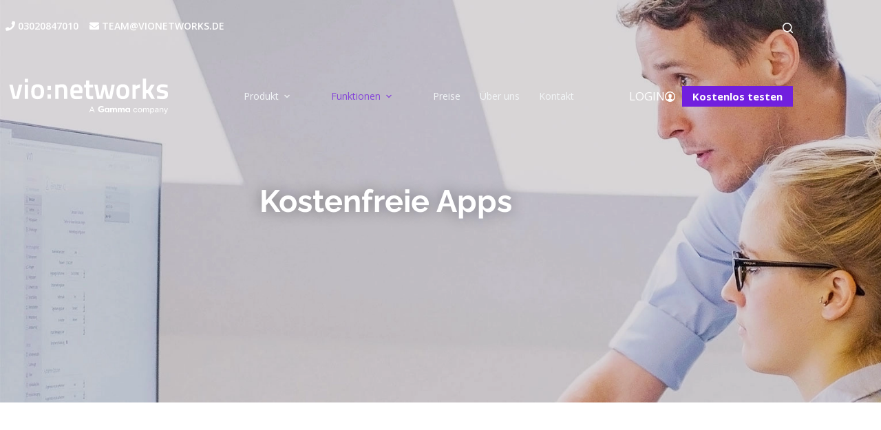

--- FILE ---
content_type: text/css; charset=utf-8
request_url: https://www.vionetworks.de/wp-content/plugins/avorne-wp-connector/public/css/avorne-wp-connector-public.css?ver=0.3.3
body_size: -191
content:
.avorne-post-wrapper {
    display: flex;
    flex-direction: row;
    gap: 24px;
}

.avorne-post-wrapper .avorne-post-content {
    flex: 1;
}

.avorne-post-wrapper .avorne-post-table-of-content {
    display: none;
    width: 100%;
    max-width: 200px;
}

.avorne-post-wrapper .avorne-post-table-of-content a {
    text-decoration: none;
}

.avorne-post-wrapper .avorne-post-table-of-content {
    display: none;
    color: rgb(107 114 128 / 1);
}


.avorne-post-wrapper .avorne-post-table-of-content strong {
    font-size: 1rem;
    font-weight: bold;
}

.avorne-post-wrapper .avorne-post-table-of-content a:hover {
    text-decoration: underline;
}

@media (min-width: 640px) {
    .avorne-post-wrapper .avorne-post-table-of-content {
        display: flex;
        gap: 12px;
        flex-direction: column;
        font-size: 14px;
        color: rgb(107 114 128 / 1);
        order: -1;
    }
}

/* 
.avorne-post-table-of-content {
    display: none;
    flex-direction: column;
    gap: 1rem;
    position: sticky;
    top: 8rem;
}

@media (min-width: 1024px) {
    .avorne-post-table-of-content {
        display: flex;
    }
} */

--- FILE ---
content_type: text/css; charset=utf-8
request_url: https://www.vionetworks.de/wp-content/uploads/elementor/css/post-1850.css?ver=1769211041
body_size: 2138
content:
.elementor-1850 .elementor-element.elementor-element-5f85981:not(.elementor-motion-effects-element-type-background), .elementor-1850 .elementor-element.elementor-element-5f85981 > .elementor-motion-effects-container > .elementor-motion-effects-layer{background-image:url("https://www.vionetworks.de/wp-content/uploads/2022/09/call-center-header.webp");background-size:cover;}.elementor-1850 .elementor-element.elementor-element-5f85981 > .elementor-background-overlay{background-color:#000000;opacity:0.6;transition:background 0.3s, border-radius 0.3s, opacity 0.3s;}.elementor-1850 .elementor-element.elementor-element-5f85981{transition:background 0.3s, border 0.3s, border-radius 0.3s, box-shadow 0.3s;margin-top:0px;margin-bottom:0px;padding:250px 0px 250px 0px;}.elementor-1850 .elementor-element.elementor-element-cacd9b7 > .elementor-widget-container{margin:0px 0px 0px 0px;padding:0px 0px 0px 0px;}.elementor-1850 .elementor-element.elementor-element-cacd9b7{text-align:center;}.elementor-1850 .elementor-element.elementor-element-cacd9b7 .elementor-heading-title{font-family:"Raleway", Sans-serif;font-size:64px;font-weight:700;word-spacing:0px;text-shadow:0px 0px 21px rgba(0, 0, 0, 0.4);color:#FFFFFF;}.elementor-1850 .elementor-element.elementor-element-7473e5f > .elementor-container{max-width:1600px;}.elementor-1850 .elementor-element.elementor-element-7473e5f{margin-top:100px;margin-bottom:0px;padding:0px 0px 0px 0px;}.elementor-1850 .elementor-element.elementor-element-9ba621c > .elementor-element-populated{margin:0px 0px 0px 10px;--e-column-margin-right:0px;--e-column-margin-left:10px;padding:00px 0px 0px 0px;}.elementor-1850 .elementor-element.elementor-element-a167b40{padding:30px 0px 0px 0px;}.elementor-1850 .elementor-element.elementor-element-69f4abe > .elementor-element-populated{margin:0px 0px 0px 0px;--e-column-margin-right:0px;--e-column-margin-left:0px;}.elementor-1850 .elementor-element.elementor-element-da6bdd2 > .elementor-widget-container{margin:0px 0px -20px 0px;}.elementor-1850 .elementor-element.elementor-element-da6bdd2{font-size:20px;font-weight:700;color:#000000;}.elementor-1850 .elementor-element.elementor-element-1049862 > .elementor-widget-container{margin:0px 0px -20px 20px;}.elementor-1850 .elementor-element.elementor-element-1049862{font-size:13px;}.elementor-1850 .elementor-element.elementor-element-4f283fe > .elementor-widget-container{margin:0px 0px -20px 20px;}.elementor-1850 .elementor-element.elementor-element-4f283fe{font-size:13px;}.elementor-1850 .elementor-element.elementor-element-4872ee6 > .elementor-widget-container{margin:0px 0px -20px 20px;}.elementor-1850 .elementor-element.elementor-element-4872ee6{font-size:13px;}.elementor-1850 .elementor-element.elementor-element-2830a22 > .elementor-widget-container{margin:0px 0px -20px 20px;}.elementor-1850 .elementor-element.elementor-element-2830a22{font-size:13px;}.elementor-1850 .elementor-element.elementor-element-90ee355 > .elementor-widget-container{margin:0px 0px -20px 20px;}.elementor-1850 .elementor-element.elementor-element-90ee355{font-size:13px;}.elementor-1850 .elementor-element.elementor-element-74eb816 > .elementor-widget-container{margin:0px 0px -20px 20px;}.elementor-1850 .elementor-element.elementor-element-74eb816{font-size:13px;}.elementor-1850 .elementor-element.elementor-element-8dd5bce > .elementor-widget-container{margin:0px 0px -20px 20px;}.elementor-1850 .elementor-element.elementor-element-8dd5bce{font-size:13px;}.elementor-1850 .elementor-element.elementor-element-8a7ef97 > .elementor-widget-container{margin:0px 0px -20px 20px;}.elementor-1850 .elementor-element.elementor-element-8a7ef97{font-size:13px;text-shadow:0px 0px 10px rgba(0,0,0,0.3);}.elementor-1850 .elementor-element.elementor-element-ad74fa4 > .elementor-widget-container{margin:0px 0px -20px 20px;}.elementor-1850 .elementor-element.elementor-element-ad74fa4{font-size:13px;}.elementor-1850 .elementor-element.elementor-element-dea3871 > .elementor-widget-container{margin:0px 0px -20px 20px;}.elementor-1850 .elementor-element.elementor-element-dea3871{font-size:13px;}.elementor-1850 .elementor-element.elementor-element-cdcd87a > .elementor-widget-container{margin:0px 0px -20px 20px;}.elementor-1850 .elementor-element.elementor-element-cdcd87a{font-size:13px;}.elementor-1850 .elementor-element.elementor-element-8498a6f > .elementor-widget-container{margin:0px 0px -20px 20px;}.elementor-1850 .elementor-element.elementor-element-8498a6f{font-size:13px;}.elementor-1850 .elementor-element.elementor-element-2ec2d9e > .elementor-element-populated{margin:0px 50px 0px 20px;--e-column-margin-right:50px;--e-column-margin-left:20px;padding:0px 0px 0px 0px;}.elementor-1850 .elementor-element.elementor-element-9251650{padding:20px 0px 0px 0px;}.elementor-1850 .elementor-element.elementor-element-c27bbcf.elementor-column > .elementor-widget-wrap{justify-content:center;}.elementor-1850 .elementor-element.elementor-element-c159d5c .elementor-menu-toggle{margin:0 auto;}.elementor-1850 .elementor-element.elementor-element-50e0885{--spacer-size:30px;}.elementor-1850 .elementor-element.elementor-element-68e877e > .elementor-widget-container{background-color:#F5F5F5;margin:0px 0px 0px 0px;padding:20px 0px 20px 0px;}.elementor-1850 .elementor-element.elementor-element-3a6b8c5{--spacer-size:30px;}.elementor-1850 .elementor-element.elementor-element-652f879 > .elementor-widget-container{padding:0px 0px 0px 0px;}.elementor-1850 .elementor-element.elementor-element-652f879{text-align:center;}.elementor-1850 .elementor-element.elementor-element-652f879 .elementor-heading-title{font-family:"Raleway", Sans-serif;font-size:40px;font-weight:700;color:#292929;}.elementor-1850 .elementor-element.elementor-element-fabd69e{font-family:"Raleway", Sans-serif;font-size:16px;font-weight:500;letter-spacing:0px;color:#515151;}.elementor-1850 .elementor-element.elementor-element-6d9a1d3{--spacer-size:30px;}.elementor-1850 .elementor-element.elementor-element-81f5e05 > .elementor-widget-container{padding:0px 0px 0px 0px;}.elementor-1850 .elementor-element.elementor-element-81f5e05{text-align:center;}.elementor-1850 .elementor-element.elementor-element-81f5e05 .elementor-heading-title{font-family:"Raleway", Sans-serif;font-size:32px;font-weight:700;color:#292929;}.elementor-1850 .elementor-element.elementor-element-9860449{font-family:"Raleway", Sans-serif;font-size:16px;font-weight:500;letter-spacing:0px;color:#515151;}.elementor-1850 .elementor-element.elementor-element-dca53c9{--spacer-size:30px;}.elementor-1850 .elementor-element.elementor-element-373f349 > .elementor-widget-container{padding:0px 0px 0px 0px;}.elementor-1850 .elementor-element.elementor-element-373f349{text-align:center;}.elementor-1850 .elementor-element.elementor-element-373f349 .elementor-heading-title{font-family:"Raleway", Sans-serif;font-size:32px;font-weight:700;color:#292929;}.elementor-1850 .elementor-element.elementor-element-3658102{font-family:"Raleway", Sans-serif;font-size:16px;font-weight:500;letter-spacing:0px;color:#515151;}.elementor-1850 .elementor-element.elementor-element-d8c3e88 > .elementor-widget-container{margin:0px 0px 0px 0px;padding:0px 0px 0px 0px;}.elementor-1850 .elementor-element.elementor-element-d8c3e88{text-align:center;}.elementor-1850 .elementor-element.elementor-element-d8c3e88 img{width:20%;}.elementor-1850 .elementor-element.elementor-element-ff796c3{--spacer-size:30px;}.elementor-1850 .elementor-element.elementor-element-3376a75 > .elementor-widget-container{padding:0px 0px 0px 0px;}.elementor-1850 .elementor-element.elementor-element-3376a75{text-align:center;}.elementor-1850 .elementor-element.elementor-element-3376a75 .elementor-heading-title{font-family:"Raleway", Sans-serif;font-size:32px;font-weight:700;color:#292929;}.elementor-1850 .elementor-element.elementor-element-400bff5 > .elementor-widget-container{padding:0px 0px 0px 0px;}.elementor-1850 .elementor-element.elementor-element-400bff5{font-family:"Raleway", Sans-serif;font-size:16px;font-weight:500;letter-spacing:0px;color:#515151;}.elementor-1850 .elementor-element.elementor-element-7e3ed45{--spacer-size:30px;}.elementor-1850 .elementor-element.elementor-element-0c60e20 > .elementor-widget-container{padding:0px 0px 0px 0px;}.elementor-1850 .elementor-element.elementor-element-0c60e20{text-align:center;}.elementor-1850 .elementor-element.elementor-element-0c60e20 .elementor-heading-title{font-family:"Raleway", Sans-serif;font-size:32px;font-weight:700;color:#292929;}.elementor-1850 .elementor-element.elementor-element-575e38e > .elementor-widget-container{padding:0px 0px 0px 0px;}.elementor-1850 .elementor-element.elementor-element-575e38e{font-family:"Raleway", Sans-serif;font-size:16px;font-weight:500;letter-spacing:0px;color:#515151;}.elementor-1850 .elementor-element.elementor-element-5e54e03{--spacer-size:30px;}.elementor-1850 .elementor-element.elementor-element-8c8c24f > .elementor-widget-container{padding:0px 0px 0px 0px;}.elementor-1850 .elementor-element.elementor-element-8c8c24f{text-align:center;}.elementor-1850 .elementor-element.elementor-element-8c8c24f .elementor-heading-title{font-family:"Raleway", Sans-serif;font-size:40px;font-weight:700;color:#292929;}.elementor-1850 .elementor-element.elementor-element-1171cd9:not(.elementor-motion-effects-element-type-background), .elementor-1850 .elementor-element.elementor-element-1171cd9 > .elementor-motion-effects-container > .elementor-motion-effects-layer{background-color:#F8F8F8;}.elementor-1850 .elementor-element.elementor-element-1171cd9{transition:background 0.3s, border 0.3s, border-radius 0.3s, box-shadow 0.3s;}.elementor-1850 .elementor-element.elementor-element-1171cd9 > .elementor-background-overlay{transition:background 0.3s, border-radius 0.3s, opacity 0.3s;}.elementor-1850 .elementor-element.elementor-element-58263df > .elementor-widget-container{margin:-10px 0px 0px 0px;}.elementor-1850 .elementor-element.elementor-element-58263df{text-align:end;font-family:"Raleway", Sans-serif;font-size:16px;font-weight:500;letter-spacing:0px;color:#515151;}.elementor-1850 .elementor-element.elementor-element-c801084 > .elementor-element-populated{padding:0px 150px 0px 0px;}.elementor-1850 .elementor-element.elementor-element-123cd90{text-align:start;font-family:"Raleway", Sans-serif;font-size:16px;font-weight:500;letter-spacing:0px;color:#515151;}.elementor-1850 .elementor-element.elementor-element-1ddfc98:not(.elementor-motion-effects-element-type-background), .elementor-1850 .elementor-element.elementor-element-1ddfc98 > .elementor-motion-effects-container > .elementor-motion-effects-layer{background-color:#F8F8F8;}.elementor-1850 .elementor-element.elementor-element-1ddfc98{transition:background 0.3s, border 0.3s, border-radius 0.3s, box-shadow 0.3s;}.elementor-1850 .elementor-element.elementor-element-1ddfc98 > .elementor-background-overlay{transition:background 0.3s, border-radius 0.3s, opacity 0.3s;}.elementor-1850 .elementor-element.elementor-element-2e9ee63 > .elementor-widget-container{margin:-10px 0px 0px 0px;}.elementor-1850 .elementor-element.elementor-element-2e9ee63{text-align:end;font-family:"Raleway", Sans-serif;font-size:16px;font-weight:500;letter-spacing:0px;color:#515151;}.elementor-1850 .elementor-element.elementor-element-3fe6667 > .elementor-element-populated{padding:0px 150px 0px 0px;}.elementor-1850 .elementor-element.elementor-element-def3cf9{text-align:start;font-family:"Raleway", Sans-serif;font-size:16px;font-weight:500;letter-spacing:0px;color:#515151;}.elementor-1850 .elementor-element.elementor-element-13010d8:not(.elementor-motion-effects-element-type-background), .elementor-1850 .elementor-element.elementor-element-13010d8 > .elementor-motion-effects-container > .elementor-motion-effects-layer{background-color:#F8F8F8;}.elementor-1850 .elementor-element.elementor-element-13010d8{transition:background 0.3s, border 0.3s, border-radius 0.3s, box-shadow 0.3s;}.elementor-1850 .elementor-element.elementor-element-13010d8 > .elementor-background-overlay{transition:background 0.3s, border-radius 0.3s, opacity 0.3s;}.elementor-1850 .elementor-element.elementor-element-e42cb09 > .elementor-widget-container{margin:-10px 0px 0px 0px;}.elementor-1850 .elementor-element.elementor-element-e42cb09{text-align:end;font-family:"Raleway", Sans-serif;font-size:16px;font-weight:500;letter-spacing:0px;color:#515151;}.elementor-1850 .elementor-element.elementor-element-295b30e > .elementor-element-populated{padding:0px 150px 0px 0px;}.elementor-1850 .elementor-element.elementor-element-768bf77{text-align:start;font-family:"Raleway", Sans-serif;font-size:16px;font-weight:500;letter-spacing:0px;color:#515151;}.elementor-1850 .elementor-element.elementor-element-55a7fe1:not(.elementor-motion-effects-element-type-background), .elementor-1850 .elementor-element.elementor-element-55a7fe1 > .elementor-motion-effects-container > .elementor-motion-effects-layer{background-color:#F8F8F8;}.elementor-1850 .elementor-element.elementor-element-55a7fe1{transition:background 0.3s, border 0.3s, border-radius 0.3s, box-shadow 0.3s;padding:0px 0px 0px 0px;}.elementor-1850 .elementor-element.elementor-element-55a7fe1 > .elementor-background-overlay{transition:background 0.3s, border-radius 0.3s, opacity 0.3s;}.elementor-1850 .elementor-element.elementor-element-407dba9 > .elementor-widget-container{margin:-10px 0px 0px 0px;}.elementor-1850 .elementor-element.elementor-element-407dba9{text-align:end;font-family:"Raleway", Sans-serif;font-size:16px;font-weight:500;letter-spacing:0px;color:#515151;}.elementor-1850 .elementor-element.elementor-element-b5bcbd5 > .elementor-element-populated{padding:0px 150px 0px 0px;}.elementor-1850 .elementor-element.elementor-element-cb36e07{text-align:start;font-family:"Raleway", Sans-serif;font-size:16px;font-weight:500;letter-spacing:0px;color:#515151;}.elementor-1850 .elementor-element.elementor-element-a863f5a{--spacer-size:80px;}.elementor-1850 .elementor-element.elementor-element-ea674df:not(.elementor-motion-effects-element-type-background), .elementor-1850 .elementor-element.elementor-element-ea674df > .elementor-motion-effects-container > .elementor-motion-effects-layer{background-color:#F8F8F8;}.elementor-1850 .elementor-element.elementor-element-ea674df > .elementor-container{min-height:300px;}.elementor-1850 .elementor-element.elementor-element-ea674df{transition:background 0.3s, border 0.3s, border-radius 0.3s, box-shadow 0.3s;padding:60px 0px 60px 0px;}.elementor-1850 .elementor-element.elementor-element-ea674df > .elementor-background-overlay{transition:background 0.3s, border-radius 0.3s, opacity 0.3s;}.elementor-1850 .elementor-element.elementor-element-4bc7c98:not( .elementor-widget-image ) .elementor-widget-container, .elementor-1850 .elementor-element.elementor-element-4bc7c98.elementor-widget-image .elementor-widget-container img{-webkit-mask-image:url( https://www.vionetworks.de/wp-content/plugins/elementor/assets/mask-shapes/circle.svg );-webkit-mask-size:90%;-webkit-mask-position:center center;-webkit-mask-repeat:no-repeat;}.elementor-1850 .elementor-element.elementor-element-4bc7c98 img{width:100%;}.elementor-1850 .elementor-element.elementor-element-e7fc1b9{text-align:center;font-family:"Raleway", Sans-serif;font-weight:400;}.elementor-bc-flex-widget .elementor-1850 .elementor-element.elementor-element-b4b30e3.elementor-column .elementor-widget-wrap{align-items:center;}.elementor-1850 .elementor-element.elementor-element-b4b30e3.elementor-column.elementor-element[data-element_type="column"] > .elementor-widget-wrap.elementor-element-populated{align-content:center;align-items:center;}.elementor-1850 .elementor-element.elementor-element-18677c9{font-family:"Raleway", Sans-serif;font-size:18px;font-weight:400;color:#515151;}.elementor-bc-flex-widget .elementor-1850 .elementor-element.elementor-element-3320f33.elementor-column .elementor-widget-wrap{align-items:center;}.elementor-1850 .elementor-element.elementor-element-3320f33.elementor-column.elementor-element[data-element_type="column"] > .elementor-widget-wrap.elementor-element-populated{align-content:center;align-items:center;}.elementor-1850 .elementor-element.elementor-element-6b48d28 .elementor-button{background-color:#711FDE;font-family:"Raleway", Sans-serif;font-size:18px;font-weight:700;text-shadow:0px 0px 10px rgba(0,0,0,0.3);border-style:solid;border-width:2px 2px 2px 2px;border-color:#711FDE;border-radius:0px 0px 0px 0px;}@media(max-width:990px){.elementor-1850 .elementor-element.elementor-element-5f85981:not(.elementor-motion-effects-element-type-background), .elementor-1850 .elementor-element.elementor-element-5f85981 > .elementor-motion-effects-container > .elementor-motion-effects-layer{background-position:top center;background-size:cover;}.elementor-1850 .elementor-element.elementor-element-5f85981{padding:90px 0px 90px 0px;}.elementor-1850 .elementor-element.elementor-element-cacd9b7 > .elementor-widget-container{padding:0px 0px 0px 0px;}.elementor-1850 .elementor-element.elementor-element-cacd9b7{text-align:center;}.elementor-1850 .elementor-element.elementor-element-cacd9b7 .elementor-heading-title{font-size:54px;}.elementor-1850 .elementor-element.elementor-element-7473e5f{padding:20px 0px 0px 0px;}.elementor-1850 .elementor-element.elementor-element-9ba621c > .elementor-element-populated{padding:0px 0px 0px 0px;}.elementor-1850 .elementor-element.elementor-element-2ec2d9e > .elementor-element-populated{margin:0px 20px 0px 20px;--e-column-margin-right:20px;--e-column-margin-left:20px;padding:0px 0px 0px 0px;}.elementor-1850 .elementor-element.elementor-element-9251650{padding:0px 25px 0px 25px;}.elementor-1850 .elementor-element.elementor-element-652f879 > .elementor-widget-container{padding:0px 0px 40px 0px;}.elementor-1850 .elementor-element.elementor-element-652f879 .elementor-heading-title{font-size:40px;}.elementor-1850 .elementor-element.elementor-element-fabd69e{font-size:16px;}.elementor-1850 .elementor-element.elementor-element-81f5e05 > .elementor-widget-container{padding:30px 0px 0px 0px;}.elementor-1850 .elementor-element.elementor-element-81f5e05 .elementor-heading-title{font-size:30px;}.elementor-1850 .elementor-element.elementor-element-9860449{font-size:16px;}.elementor-1850 .elementor-element.elementor-element-373f349 > .elementor-widget-container{padding:30px 0px 0px 0px;}.elementor-1850 .elementor-element.elementor-element-373f349 .elementor-heading-title{font-size:30px;}.elementor-1850 .elementor-element.elementor-element-3658102{font-size:16px;}.elementor-1850 .elementor-element.elementor-element-d8c3e88 img{width:35%;}.elementor-1850 .elementor-element.elementor-element-3376a75 > .elementor-widget-container{padding:30px 0px 0px 0px;}.elementor-1850 .elementor-element.elementor-element-3376a75 .elementor-heading-title{font-size:30px;}.elementor-1850 .elementor-element.elementor-element-400bff5 > .elementor-widget-container{padding:0px 0px 85px 0px;}.elementor-1850 .elementor-element.elementor-element-400bff5{font-size:16px;}.elementor-1850 .elementor-element.elementor-element-0c60e20 > .elementor-widget-container{padding:30px 0px 0px 0px;}.elementor-1850 .elementor-element.elementor-element-0c60e20 .elementor-heading-title{font-size:30px;}.elementor-1850 .elementor-element.elementor-element-575e38e > .elementor-widget-container{padding:0px 0px 0px 0px;}.elementor-1850 .elementor-element.elementor-element-575e38e{font-size:16px;}.elementor-1850 .elementor-element.elementor-element-8c8c24f > .elementor-widget-container{padding:0px 0px 40px 0px;}.elementor-1850 .elementor-element.elementor-element-8c8c24f .elementor-heading-title{font-size:40px;}.elementor-1850 .elementor-element.elementor-element-58263df{font-size:16px;}.elementor-1850 .elementor-element.elementor-element-123cd90{font-size:16px;}.elementor-1850 .elementor-element.elementor-element-2e9ee63{font-size:16px;}.elementor-1850 .elementor-element.elementor-element-def3cf9{font-size:16px;}.elementor-1850 .elementor-element.elementor-element-e42cb09{font-size:16px;}.elementor-1850 .elementor-element.elementor-element-768bf77{font-size:16px;}.elementor-1850 .elementor-element.elementor-element-407dba9{font-size:16px;}.elementor-1850 .elementor-element.elementor-element-cb36e07{font-size:16px;}.elementor-1850 .elementor-element.elementor-element-a863f5a{--spacer-size:85px;}.elementor-1850 .elementor-element.elementor-element-ea674df{padding:0px 20px 0px 20px;}.elementor-1850 .elementor-element.elementor-element-6b48d28 .elementor-button{font-size:20px;}}@media(max-width:767px){.elementor-1850 .elementor-element.elementor-element-5f85981:not(.elementor-motion-effects-element-type-background), .elementor-1850 .elementor-element.elementor-element-5f85981 > .elementor-motion-effects-container > .elementor-motion-effects-layer{background-position:-400px 0px;background-size:cover;}.elementor-1850 .elementor-element.elementor-element-5f85981{padding:70px 0px 70px 0px;}.elementor-1850 .elementor-element.elementor-element-cacd9b7 .elementor-heading-title{font-size:42px;line-height:1.3em;letter-spacing:1.3px;word-spacing:0em;}.elementor-1850 .elementor-element.elementor-element-7473e5f{padding:20px 0px 0px 0px;}.elementor-1850 .elementor-element.elementor-element-9ba621c > .elementor-element-populated{padding:0px 0px 0px 0px;}.elementor-1850 .elementor-element.elementor-element-2ec2d9e > .elementor-element-populated{padding:0px 0px 0px 0px;}.elementor-1850 .elementor-element.elementor-element-9251650{padding:0px 15px 0px 15px;}.elementor-1850 .elementor-element.elementor-element-c27bbcf.elementor-column > .elementor-widget-wrap{justify-content:center;}.elementor-1850 .elementor-element.elementor-element-652f879 > .elementor-widget-container{padding:0px 0px 30px 0px;}.elementor-1850 .elementor-element.elementor-element-652f879 .elementor-heading-title{font-size:30px;}.elementor-1850 .elementor-element.elementor-element-fabd69e{column-gap:0px;}.elementor-1850 .elementor-element.elementor-element-81f5e05 > .elementor-widget-container{padding:20px 0px 0px 0px;}.elementor-1850 .elementor-element.elementor-element-81f5e05 .elementor-heading-title{font-size:24px;}.elementor-1850 .elementor-element.elementor-element-9860449{column-gap:0px;}.elementor-1850 .elementor-element.elementor-element-373f349 > .elementor-widget-container{padding:20px 0px 0px 0px;}.elementor-1850 .elementor-element.elementor-element-373f349 .elementor-heading-title{font-size:24px;}.elementor-1850 .elementor-element.elementor-element-3658102{column-gap:0px;}.elementor-1850 .elementor-element.elementor-element-d8c3e88 img{width:50%;}.elementor-1850 .elementor-element.elementor-element-3376a75 > .elementor-widget-container{padding:20px 0px 0px 0px;}.elementor-1850 .elementor-element.elementor-element-3376a75 .elementor-heading-title{font-size:24px;}.elementor-1850 .elementor-element.elementor-element-400bff5{column-gap:0px;}.elementor-1850 .elementor-element.elementor-element-0c60e20 > .elementor-widget-container{padding:20px 0px 0px 0px;}.elementor-1850 .elementor-element.elementor-element-0c60e20 .elementor-heading-title{font-size:24px;}.elementor-1850 .elementor-element.elementor-element-575e38e > .elementor-widget-container{padding:0px 0px 0px 0px;}.elementor-1850 .elementor-element.elementor-element-575e38e{column-gap:0px;}.elementor-1850 .elementor-element.elementor-element-8c8c24f > .elementor-widget-container{padding:0px 0px 25px 0px;}.elementor-1850 .elementor-element.elementor-element-8c8c24f .elementor-heading-title{font-size:30px;}.elementor-1850 .elementor-element.elementor-element-1171cd9{padding:0px 15px 0px 15px;}.elementor-1850 .elementor-element.elementor-element-b7b11c5{width:10%;}.elementor-1850 .elementor-element.elementor-element-58263df{column-gap:0px;}.elementor-1850 .elementor-element.elementor-element-c801084{width:90%;}.elementor-1850 .elementor-element.elementor-element-123cd90{column-gap:0px;}.elementor-1850 .elementor-element.elementor-element-1ddfc98{padding:0px 15px 0px 15px;}.elementor-1850 .elementor-element.elementor-element-2c96604{width:10%;}.elementor-1850 .elementor-element.elementor-element-2e9ee63{column-gap:0px;}.elementor-1850 .elementor-element.elementor-element-3fe6667{width:90%;}.elementor-1850 .elementor-element.elementor-element-def3cf9{column-gap:0px;}.elementor-1850 .elementor-element.elementor-element-13010d8{padding:0px 15px 0px 15px;}.elementor-1850 .elementor-element.elementor-element-b8390d4{width:10%;}.elementor-1850 .elementor-element.elementor-element-e42cb09{column-gap:0px;}.elementor-1850 .elementor-element.elementor-element-295b30e{width:90%;}.elementor-1850 .elementor-element.elementor-element-768bf77{column-gap:0px;}.elementor-1850 .elementor-element.elementor-element-55a7fe1{padding:0px 15px 30px 15px;}.elementor-1850 .elementor-element.elementor-element-5b7158f{width:10%;}.elementor-1850 .elementor-element.elementor-element-407dba9{column-gap:0px;}.elementor-1850 .elementor-element.elementor-element-b5bcbd5{width:90%;}.elementor-1850 .elementor-element.elementor-element-cb36e07{column-gap:0px;}.elementor-1850 .elementor-element.elementor-element-a863f5a{--spacer-size:60px;}.elementor-1850 .elementor-element.elementor-element-ea674df{padding:15px 15px 50px 15px;}.elementor-1850 .elementor-element.elementor-element-4bc7c98 img{width:50%;}.elementor-1850 .elementor-element.elementor-element-18677c9{text-align:center;}.elementor-1850 .elementor-element.elementor-element-6b48d28 .elementor-button{font-size:15px;border-width:4px 4px 4px 4px;}}@media(min-width:768px){.elementor-1850 .elementor-element.elementor-element-9ba621c{width:20%;}.elementor-1850 .elementor-element.elementor-element-2ec2d9e{width:80%;}.elementor-1850 .elementor-element.elementor-element-b7b11c5{width:15%;}.elementor-1850 .elementor-element.elementor-element-c801084{width:85%;}.elementor-1850 .elementor-element.elementor-element-2c96604{width:15%;}.elementor-1850 .elementor-element.elementor-element-3fe6667{width:85%;}.elementor-1850 .elementor-element.elementor-element-b8390d4{width:15%;}.elementor-1850 .elementor-element.elementor-element-295b30e{width:85%;}.elementor-1850 .elementor-element.elementor-element-5b7158f{width:15%;}.elementor-1850 .elementor-element.elementor-element-b5bcbd5{width:85%;}.elementor-1850 .elementor-element.elementor-element-67be646{width:20%;}.elementor-1850 .elementor-element.elementor-element-b4b30e3{width:46.332%;}}@media(max-width:990px) and (min-width:768px){.elementor-1850 .elementor-element.elementor-element-9ba621c{width:100%;}.elementor-1850 .elementor-element.elementor-element-2ec2d9e{width:100%;}.elementor-1850 .elementor-element.elementor-element-67be646{width:20%;}}/* Start custom CSS for nav-menu, class: .elementor-element-c159d5c */.elementor-1850 .elementor-element.elementor-element-c159d5c a{
    
    font-weight: 700;
    font-family: "Raleway";
    color: black !important;
    background-color: white !important;
}
.elementor-1850 .elementor-element.elementor-element-c159d5c a:hover{
    background-color: #711fde !important;
    color: white !important;
}/* End custom CSS */